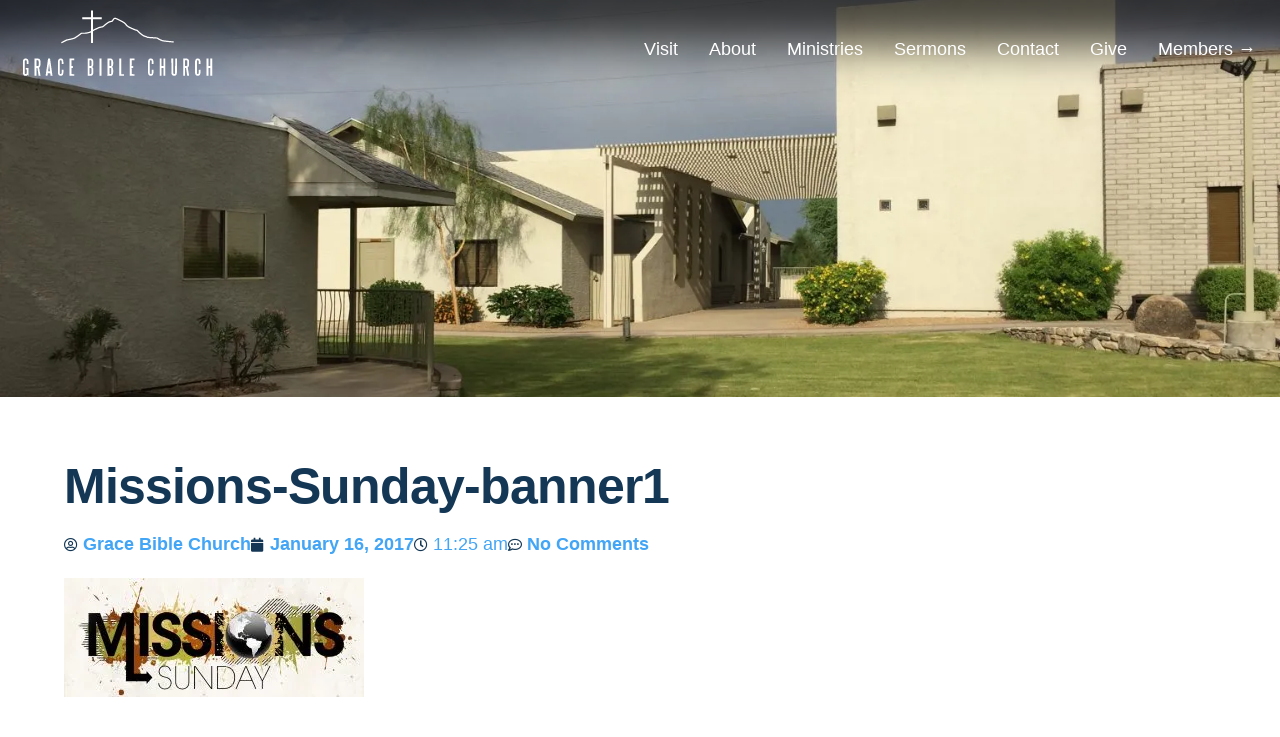

--- FILE ---
content_type: text/html; charset=UTF-8
request_url: https://gracebiblechurchofphoenix.org/missions-sunday/missions-sunday-banner1/
body_size: 20018
content:
<!doctype html><html lang="en-US"><head><script data-no-optimize="1">var litespeed_docref=sessionStorage.getItem("litespeed_docref");litespeed_docref&&(Object.defineProperty(document,"referrer",{get:function(){return litespeed_docref}}),sessionStorage.removeItem("litespeed_docref"));</script> <meta charset="UTF-8"><meta name="viewport" content="width=device-width, initial-scale=1"><link rel="profile" href="https://gmpg.org/xfn/11"><meta name='robots' content='index, follow, max-image-preview:large, max-snippet:-1, max-video-preview:-1' /><style>img:is([sizes="auto" i], [sizes^="auto," i]) { contain-intrinsic-size: 3000px 1500px }</style><title>Missions-Sunday-banner1 - Grace Bible Church of Phoenix</title><link rel="canonical" href="https://gracebiblechurchofphoenix.org/missions-sunday/missions-sunday-banner1/" /><meta property="og:locale" content="en_US" /><meta property="og:type" content="article" /><meta property="og:title" content="Missions-Sunday-banner1 - Grace Bible Church of Phoenix" /><meta property="og:url" content="https://gracebiblechurchofphoenix.org/missions-sunday/missions-sunday-banner1/" /><meta property="og:site_name" content="Grace Bible Church of Phoenix" /><meta property="article:publisher" content="https://www.facebook.com/gbcphoenix" /><meta property="og:image" content="https://gracebiblechurchofphoenix.org/missions-sunday/missions-sunday-banner1" /><meta property="og:image:width" content="1800" /><meta property="og:image:height" content="716" /><meta property="og:image:type" content="image/jpeg" /><meta name="twitter:card" content="summary_large_image" /> <script type="application/ld+json" class="yoast-schema-graph">{"@context":"https://schema.org","@graph":[{"@type":"WebPage","@id":"https://gracebiblechurchofphoenix.org/missions-sunday/missions-sunday-banner1/","url":"https://gracebiblechurchofphoenix.org/missions-sunday/missions-sunday-banner1/","name":"Missions-Sunday-banner1 - Grace Bible Church of Phoenix","isPartOf":{"@id":"https://gracebiblechurchofphoenix.org/#website"},"primaryImageOfPage":{"@id":"https://gracebiblechurchofphoenix.org/missions-sunday/missions-sunday-banner1/#primaryimage"},"image":{"@id":"https://gracebiblechurchofphoenix.org/missions-sunday/missions-sunday-banner1/#primaryimage"},"thumbnailUrl":"https://gracebiblechurchofphoenix.org/wp-content/uploads/2017/01/Missions-Sunday-banner1.jpg","datePublished":"2017-01-16T18:25:29+00:00","breadcrumb":{"@id":"https://gracebiblechurchofphoenix.org/missions-sunday/missions-sunday-banner1/#breadcrumb"},"inLanguage":"en-US","potentialAction":[{"@type":"ReadAction","target":["https://gracebiblechurchofphoenix.org/missions-sunday/missions-sunday-banner1/"]}]},{"@type":"ImageObject","inLanguage":"en-US","@id":"https://gracebiblechurchofphoenix.org/missions-sunday/missions-sunday-banner1/#primaryimage","url":"https://gracebiblechurchofphoenix.org/wp-content/uploads/2017/01/Missions-Sunday-banner1.jpg","contentUrl":"https://gracebiblechurchofphoenix.org/wp-content/uploads/2017/01/Missions-Sunday-banner1.jpg","width":1800,"height":716},{"@type":"BreadcrumbList","@id":"https://gracebiblechurchofphoenix.org/missions-sunday/missions-sunday-banner1/#breadcrumb","itemListElement":[{"@type":"ListItem","position":1,"name":"Home","item":"https://gracebiblechurchofphoenix.org/"},{"@type":"ListItem","position":2,"name":"Missions Sunday","item":"https://gracebiblechurchofphoenix.org/missions-sunday/"},{"@type":"ListItem","position":3,"name":"Missions-Sunday-banner1"}]},{"@type":"WebSite","@id":"https://gracebiblechurchofphoenix.org/#website","url":"https://gracebiblechurchofphoenix.org/","name":"Grace Bible Church of Phoenix","description":"","publisher":{"@id":"https://gracebiblechurchofphoenix.org/#organization"},"potentialAction":[{"@type":"SearchAction","target":{"@type":"EntryPoint","urlTemplate":"https://gracebiblechurchofphoenix.org/?s={search_term_string}"},"query-input":{"@type":"PropertyValueSpecification","valueRequired":true,"valueName":"search_term_string"}}],"inLanguage":"en-US"},{"@type":"Organization","@id":"https://gracebiblechurchofphoenix.org/#organization","name":"Grace Bible Church of Phoenix","alternateName":"GBC","url":"https://gracebiblechurchofphoenix.org/","logo":{"@type":"ImageObject","inLanguage":"en-US","@id":"https://gracebiblechurchofphoenix.org/#/schema/logo/image/","url":"https://gracebiblechurchofphoenix.org/wp-content/uploads/2022/08/gbc-logo-2022-black-square.jpg","contentUrl":"https://gracebiblechurchofphoenix.org/wp-content/uploads/2022/08/gbc-logo-2022-black-square.jpg","width":1400,"height":1400,"caption":"Grace Bible Church of Phoenix"},"image":{"@id":"https://gracebiblechurchofphoenix.org/#/schema/logo/image/"},"sameAs":["https://www.facebook.com/gbcphoenix","https://www.instagram.com/gbcphoenix/","https://www.youtube.com/c/GraceBibleChurchofPhoenixGlendale","https://x.com/gbcphoenix"]}]}</script> <link rel='dns-prefetch' href='//secure.gravatar.com' /><link rel='dns-prefetch' href='//stats.wp.com' /><link rel='dns-prefetch' href='//v0.wordpress.com' /><link rel='dns-prefetch' href='//jetpack.wordpress.com' /><link rel='dns-prefetch' href='//s0.wp.com' /><link rel='dns-prefetch' href='//public-api.wordpress.com' /><link rel='dns-prefetch' href='//0.gravatar.com' /><link rel='dns-prefetch' href='//1.gravatar.com' /><link rel='dns-prefetch' href='//2.gravatar.com' /><link rel='dns-prefetch' href='//www.googletagmanager.com' /><link rel="alternate" type="application/rss+xml" title="Grace Bible Church of Phoenix &raquo; Feed" href="https://gracebiblechurchofphoenix.org/feed/" /><link rel="alternate" type="application/rss+xml" title="Grace Bible Church of Phoenix &raquo; Comments Feed" href="https://gracebiblechurchofphoenix.org/comments/feed/" /><link rel="alternate" type="application/rss+xml" title="Grace Bible Church of Phoenix &raquo; Missions-Sunday-banner1 Comments Feed" href="https://gracebiblechurchofphoenix.org/missions-sunday/missions-sunday-banner1/feed/" /><link data-optimized="2" rel="stylesheet" href="https://gracebiblechurchofphoenix.org/wp-content/litespeed/css/7ae4fe933935e159a1521a0cc2eb70c0.css?ver=50971" /><style id='jetpack-sharing-buttons-style-inline-css'>.jetpack-sharing-buttons__services-list{display:flex;flex-direction:row;flex-wrap:wrap;gap:0;list-style-type:none;margin:5px;padding:0}.jetpack-sharing-buttons__services-list.has-small-icon-size{font-size:12px}.jetpack-sharing-buttons__services-list.has-normal-icon-size{font-size:16px}.jetpack-sharing-buttons__services-list.has-large-icon-size{font-size:24px}.jetpack-sharing-buttons__services-list.has-huge-icon-size{font-size:36px}@media print{.jetpack-sharing-buttons__services-list{display:none!important}}.editor-styles-wrapper .wp-block-jetpack-sharing-buttons{gap:0;padding-inline-start:0}ul.jetpack-sharing-buttons__services-list.has-background{padding:1.25em 2.375em}</style><style id='global-styles-inline-css'>:root{--wp--preset--aspect-ratio--square: 1;--wp--preset--aspect-ratio--4-3: 4/3;--wp--preset--aspect-ratio--3-4: 3/4;--wp--preset--aspect-ratio--3-2: 3/2;--wp--preset--aspect-ratio--2-3: 2/3;--wp--preset--aspect-ratio--16-9: 16/9;--wp--preset--aspect-ratio--9-16: 9/16;--wp--preset--color--black: #000000;--wp--preset--color--cyan-bluish-gray: #abb8c3;--wp--preset--color--white: #ffffff;--wp--preset--color--pale-pink: #f78da7;--wp--preset--color--vivid-red: #cf2e2e;--wp--preset--color--luminous-vivid-orange: #ff6900;--wp--preset--color--luminous-vivid-amber: #fcb900;--wp--preset--color--light-green-cyan: #7bdcb5;--wp--preset--color--vivid-green-cyan: #00d084;--wp--preset--color--pale-cyan-blue: #8ed1fc;--wp--preset--color--vivid-cyan-blue: #0693e3;--wp--preset--color--vivid-purple: #9b51e0;--wp--preset--gradient--vivid-cyan-blue-to-vivid-purple: linear-gradient(135deg,rgba(6,147,227,1) 0%,rgb(155,81,224) 100%);--wp--preset--gradient--light-green-cyan-to-vivid-green-cyan: linear-gradient(135deg,rgb(122,220,180) 0%,rgb(0,208,130) 100%);--wp--preset--gradient--luminous-vivid-amber-to-luminous-vivid-orange: linear-gradient(135deg,rgba(252,185,0,1) 0%,rgba(255,105,0,1) 100%);--wp--preset--gradient--luminous-vivid-orange-to-vivid-red: linear-gradient(135deg,rgba(255,105,0,1) 0%,rgb(207,46,46) 100%);--wp--preset--gradient--very-light-gray-to-cyan-bluish-gray: linear-gradient(135deg,rgb(238,238,238) 0%,rgb(169,184,195) 100%);--wp--preset--gradient--cool-to-warm-spectrum: linear-gradient(135deg,rgb(74,234,220) 0%,rgb(151,120,209) 20%,rgb(207,42,186) 40%,rgb(238,44,130) 60%,rgb(251,105,98) 80%,rgb(254,248,76) 100%);--wp--preset--gradient--blush-light-purple: linear-gradient(135deg,rgb(255,206,236) 0%,rgb(152,150,240) 100%);--wp--preset--gradient--blush-bordeaux: linear-gradient(135deg,rgb(254,205,165) 0%,rgb(254,45,45) 50%,rgb(107,0,62) 100%);--wp--preset--gradient--luminous-dusk: linear-gradient(135deg,rgb(255,203,112) 0%,rgb(199,81,192) 50%,rgb(65,88,208) 100%);--wp--preset--gradient--pale-ocean: linear-gradient(135deg,rgb(255,245,203) 0%,rgb(182,227,212) 50%,rgb(51,167,181) 100%);--wp--preset--gradient--electric-grass: linear-gradient(135deg,rgb(202,248,128) 0%,rgb(113,206,126) 100%);--wp--preset--gradient--midnight: linear-gradient(135deg,rgb(2,3,129) 0%,rgb(40,116,252) 100%);--wp--preset--font-size--small: 13px;--wp--preset--font-size--medium: 20px;--wp--preset--font-size--large: 36px;--wp--preset--font-size--x-large: 42px;--wp--preset--spacing--20: 0.44rem;--wp--preset--spacing--30: 0.67rem;--wp--preset--spacing--40: 1rem;--wp--preset--spacing--50: 1.5rem;--wp--preset--spacing--60: 2.25rem;--wp--preset--spacing--70: 3.38rem;--wp--preset--spacing--80: 5.06rem;--wp--preset--shadow--natural: 6px 6px 9px rgba(0, 0, 0, 0.2);--wp--preset--shadow--deep: 12px 12px 50px rgba(0, 0, 0, 0.4);--wp--preset--shadow--sharp: 6px 6px 0px rgba(0, 0, 0, 0.2);--wp--preset--shadow--outlined: 6px 6px 0px -3px rgba(255, 255, 255, 1), 6px 6px rgba(0, 0, 0, 1);--wp--preset--shadow--crisp: 6px 6px 0px rgba(0, 0, 0, 1);}:root { --wp--style--global--content-size: 800px;--wp--style--global--wide-size: 1200px; }:where(body) { margin: 0; }.wp-site-blocks > .alignleft { float: left; margin-right: 2em; }.wp-site-blocks > .alignright { float: right; margin-left: 2em; }.wp-site-blocks > .aligncenter { justify-content: center; margin-left: auto; margin-right: auto; }:where(.wp-site-blocks) > * { margin-block-start: 24px; margin-block-end: 0; }:where(.wp-site-blocks) > :first-child { margin-block-start: 0; }:where(.wp-site-blocks) > :last-child { margin-block-end: 0; }:root { --wp--style--block-gap: 24px; }:root :where(.is-layout-flow) > :first-child{margin-block-start: 0;}:root :where(.is-layout-flow) > :last-child{margin-block-end: 0;}:root :where(.is-layout-flow) > *{margin-block-start: 24px;margin-block-end: 0;}:root :where(.is-layout-constrained) > :first-child{margin-block-start: 0;}:root :where(.is-layout-constrained) > :last-child{margin-block-end: 0;}:root :where(.is-layout-constrained) > *{margin-block-start: 24px;margin-block-end: 0;}:root :where(.is-layout-flex){gap: 24px;}:root :where(.is-layout-grid){gap: 24px;}.is-layout-flow > .alignleft{float: left;margin-inline-start: 0;margin-inline-end: 2em;}.is-layout-flow > .alignright{float: right;margin-inline-start: 2em;margin-inline-end: 0;}.is-layout-flow > .aligncenter{margin-left: auto !important;margin-right: auto !important;}.is-layout-constrained > .alignleft{float: left;margin-inline-start: 0;margin-inline-end: 2em;}.is-layout-constrained > .alignright{float: right;margin-inline-start: 2em;margin-inline-end: 0;}.is-layout-constrained > .aligncenter{margin-left: auto !important;margin-right: auto !important;}.is-layout-constrained > :where(:not(.alignleft):not(.alignright):not(.alignfull)){max-width: var(--wp--style--global--content-size);margin-left: auto !important;margin-right: auto !important;}.is-layout-constrained > .alignwide{max-width: var(--wp--style--global--wide-size);}body .is-layout-flex{display: flex;}.is-layout-flex{flex-wrap: wrap;align-items: center;}.is-layout-flex > :is(*, div){margin: 0;}body .is-layout-grid{display: grid;}.is-layout-grid > :is(*, div){margin: 0;}body{padding-top: 0px;padding-right: 0px;padding-bottom: 0px;padding-left: 0px;}a:where(:not(.wp-element-button)){text-decoration: underline;}:root :where(.wp-element-button, .wp-block-button__link){background-color: #32373c;border-width: 0;color: #fff;font-family: inherit;font-size: inherit;line-height: inherit;padding: calc(0.667em + 2px) calc(1.333em + 2px);text-decoration: none;}.has-black-color{color: var(--wp--preset--color--black) !important;}.has-cyan-bluish-gray-color{color: var(--wp--preset--color--cyan-bluish-gray) !important;}.has-white-color{color: var(--wp--preset--color--white) !important;}.has-pale-pink-color{color: var(--wp--preset--color--pale-pink) !important;}.has-vivid-red-color{color: var(--wp--preset--color--vivid-red) !important;}.has-luminous-vivid-orange-color{color: var(--wp--preset--color--luminous-vivid-orange) !important;}.has-luminous-vivid-amber-color{color: var(--wp--preset--color--luminous-vivid-amber) !important;}.has-light-green-cyan-color{color: var(--wp--preset--color--light-green-cyan) !important;}.has-vivid-green-cyan-color{color: var(--wp--preset--color--vivid-green-cyan) !important;}.has-pale-cyan-blue-color{color: var(--wp--preset--color--pale-cyan-blue) !important;}.has-vivid-cyan-blue-color{color: var(--wp--preset--color--vivid-cyan-blue) !important;}.has-vivid-purple-color{color: var(--wp--preset--color--vivid-purple) !important;}.has-black-background-color{background-color: var(--wp--preset--color--black) !important;}.has-cyan-bluish-gray-background-color{background-color: var(--wp--preset--color--cyan-bluish-gray) !important;}.has-white-background-color{background-color: var(--wp--preset--color--white) !important;}.has-pale-pink-background-color{background-color: var(--wp--preset--color--pale-pink) !important;}.has-vivid-red-background-color{background-color: var(--wp--preset--color--vivid-red) !important;}.has-luminous-vivid-orange-background-color{background-color: var(--wp--preset--color--luminous-vivid-orange) !important;}.has-luminous-vivid-amber-background-color{background-color: var(--wp--preset--color--luminous-vivid-amber) !important;}.has-light-green-cyan-background-color{background-color: var(--wp--preset--color--light-green-cyan) !important;}.has-vivid-green-cyan-background-color{background-color: var(--wp--preset--color--vivid-green-cyan) !important;}.has-pale-cyan-blue-background-color{background-color: var(--wp--preset--color--pale-cyan-blue) !important;}.has-vivid-cyan-blue-background-color{background-color: var(--wp--preset--color--vivid-cyan-blue) !important;}.has-vivid-purple-background-color{background-color: var(--wp--preset--color--vivid-purple) !important;}.has-black-border-color{border-color: var(--wp--preset--color--black) !important;}.has-cyan-bluish-gray-border-color{border-color: var(--wp--preset--color--cyan-bluish-gray) !important;}.has-white-border-color{border-color: var(--wp--preset--color--white) !important;}.has-pale-pink-border-color{border-color: var(--wp--preset--color--pale-pink) !important;}.has-vivid-red-border-color{border-color: var(--wp--preset--color--vivid-red) !important;}.has-luminous-vivid-orange-border-color{border-color: var(--wp--preset--color--luminous-vivid-orange) !important;}.has-luminous-vivid-amber-border-color{border-color: var(--wp--preset--color--luminous-vivid-amber) !important;}.has-light-green-cyan-border-color{border-color: var(--wp--preset--color--light-green-cyan) !important;}.has-vivid-green-cyan-border-color{border-color: var(--wp--preset--color--vivid-green-cyan) !important;}.has-pale-cyan-blue-border-color{border-color: var(--wp--preset--color--pale-cyan-blue) !important;}.has-vivid-cyan-blue-border-color{border-color: var(--wp--preset--color--vivid-cyan-blue) !important;}.has-vivid-purple-border-color{border-color: var(--wp--preset--color--vivid-purple) !important;}.has-vivid-cyan-blue-to-vivid-purple-gradient-background{background: var(--wp--preset--gradient--vivid-cyan-blue-to-vivid-purple) !important;}.has-light-green-cyan-to-vivid-green-cyan-gradient-background{background: var(--wp--preset--gradient--light-green-cyan-to-vivid-green-cyan) !important;}.has-luminous-vivid-amber-to-luminous-vivid-orange-gradient-background{background: var(--wp--preset--gradient--luminous-vivid-amber-to-luminous-vivid-orange) !important;}.has-luminous-vivid-orange-to-vivid-red-gradient-background{background: var(--wp--preset--gradient--luminous-vivid-orange-to-vivid-red) !important;}.has-very-light-gray-to-cyan-bluish-gray-gradient-background{background: var(--wp--preset--gradient--very-light-gray-to-cyan-bluish-gray) !important;}.has-cool-to-warm-spectrum-gradient-background{background: var(--wp--preset--gradient--cool-to-warm-spectrum) !important;}.has-blush-light-purple-gradient-background{background: var(--wp--preset--gradient--blush-light-purple) !important;}.has-blush-bordeaux-gradient-background{background: var(--wp--preset--gradient--blush-bordeaux) !important;}.has-luminous-dusk-gradient-background{background: var(--wp--preset--gradient--luminous-dusk) !important;}.has-pale-ocean-gradient-background{background: var(--wp--preset--gradient--pale-ocean) !important;}.has-electric-grass-gradient-background{background: var(--wp--preset--gradient--electric-grass) !important;}.has-midnight-gradient-background{background: var(--wp--preset--gradient--midnight) !important;}.has-small-font-size{font-size: var(--wp--preset--font-size--small) !important;}.has-medium-font-size{font-size: var(--wp--preset--font-size--medium) !important;}.has-large-font-size{font-size: var(--wp--preset--font-size--large) !important;}.has-x-large-font-size{font-size: var(--wp--preset--font-size--x-large) !important;}
:root :where(.wp-block-pullquote){font-size: 1.5em;line-height: 1.6;}</style><style id='__EPYT__style-inline-css'>.epyt-gallery-thumb {
                        width: 33.333%;
                }</style> <script type="litespeed/javascript" data-src="https://gracebiblechurchofphoenix.org/wp-includes/js/jquery/jquery.min.js" id="jquery-core-js"></script> <script id="__ytprefs__-js-extra" type="litespeed/javascript">var _EPYT_={"ajaxurl":"https:\/\/gracebiblechurchofphoenix.org\/wp-admin\/admin-ajax.php","security":"7d7494c1e7","gallery_scrolloffset":"20","eppathtoscripts":"https:\/\/gracebiblechurchofphoenix.org\/wp-content\/plugins\/youtube-embed-plus\/scripts\/","eppath":"https:\/\/gracebiblechurchofphoenix.org\/wp-content\/plugins\/youtube-embed-plus\/","epresponsiveselector":"[\"iframe.__youtube_prefs__\"]","epdovol":"1","version":"14.2.4","evselector":"iframe.__youtube_prefs__[src], iframe[src*=\"youtube.com\/embed\/\"], iframe[src*=\"youtube-nocookie.com\/embed\/\"]","ajax_compat":"","maxres_facade":"eager","ytapi_load":"light","pause_others":"","stopMobileBuffer":"1","facade_mode":"1","not_live_on_channel":""}</script> <link rel="https://api.w.org/" href="https://gracebiblechurchofphoenix.org/wp-json/" /><link rel="alternate" title="JSON" type="application/json" href="https://gracebiblechurchofphoenix.org/wp-json/wp/v2/media/1692" /><link rel="alternate" title="oEmbed (JSON)" type="application/json+oembed" href="https://gracebiblechurchofphoenix.org/wp-json/oembed/1.0/embed?url=https%3A%2F%2Fgracebiblechurchofphoenix.org%2Fmissions-sunday%2Fmissions-sunday-banner1%2F" /><link rel="alternate" title="oEmbed (XML)" type="text/xml+oembed" href="https://gracebiblechurchofphoenix.org/wp-json/oembed/1.0/embed?url=https%3A%2F%2Fgracebiblechurchofphoenix.org%2Fmissions-sunday%2Fmissions-sunday-banner1%2F&#038;format=xml" /><meta name="generator" content="Site Kit by Google 1.171.0" /><script type="litespeed/javascript">(function(url){if(/(?:Chrome\/26\.0\.1410\.63 Safari\/537\.31|WordfenceTestMonBot)/.test(navigator.userAgent)){return}
var addEvent=function(evt,handler){if(window.addEventListener){document.addEventListener(evt,handler,!1)}else if(window.attachEvent){document.attachEvent('on'+evt,handler)}};var removeEvent=function(evt,handler){if(window.removeEventListener){document.removeEventListener(evt,handler,!1)}else if(window.detachEvent){document.detachEvent('on'+evt,handler)}};var evts='contextmenu dblclick drag dragend dragenter dragleave dragover dragstart drop keydown keypress keyup mousedown mousemove mouseout mouseover mouseup mousewheel scroll'.split(' ');var logHuman=function(){if(window.wfLogHumanRan){return}
window.wfLogHumanRan=!0;var wfscr=document.createElement('script');wfscr.type='text/javascript';wfscr.async=!0;wfscr.src=url+'&r='+Math.random();(document.getElementsByTagName('head')[0]||document.getElementsByTagName('body')[0]).appendChild(wfscr);for(var i=0;i<evts.length;i++){removeEvent(evts[i],logHuman)}};for(var i=0;i<evts.length;i++){addEvent(evts[i],logHuman)}})('//gracebiblechurchofphoenix.org/?wordfence_lh=1&hid=D605F2D79B73E1AB613C828E55B64354')</script><meta name="ti-site-data" content="[base64]" /><script>/* write your JavaScript code here */</script> <script type="litespeed/javascript" data-src="https://js.churchcenter.com/modal/v1"></script> <style>img#wpstats{display:none}</style><meta name="generator" content="Elementor 3.34.3; features: additional_custom_breakpoints; settings: css_print_method-external, google_font-enabled, font_display-auto"><style>.e-con.e-parent:nth-of-type(n+4):not(.e-lazyloaded):not(.e-no-lazyload),
				.e-con.e-parent:nth-of-type(n+4):not(.e-lazyloaded):not(.e-no-lazyload) * {
					background-image: none !important;
				}
				@media screen and (max-height: 1024px) {
					.e-con.e-parent:nth-of-type(n+3):not(.e-lazyloaded):not(.e-no-lazyload),
					.e-con.e-parent:nth-of-type(n+3):not(.e-lazyloaded):not(.e-no-lazyload) * {
						background-image: none !important;
					}
				}
				@media screen and (max-height: 640px) {
					.e-con.e-parent:nth-of-type(n+2):not(.e-lazyloaded):not(.e-no-lazyload),
					.e-con.e-parent:nth-of-type(n+2):not(.e-lazyloaded):not(.e-no-lazyload) * {
						background-image: none !important;
					}
				}</style> <script type="litespeed/javascript">(function(w,d,s,l,i){w[l]=w[l]||[];w[l].push({'gtm.start':new Date().getTime(),event:'gtm.js'});var f=d.getElementsByTagName(s)[0],j=d.createElement(s),dl=l!='dataLayer'?'&l='+l:'';j.async=!0;j.src='https://www.googletagmanager.com/gtm.js?id='+i+dl;f.parentNode.insertBefore(j,f)})(window,document,'script','dataLayer','GTM-NNFGH38')</script> <link rel="icon" href="https://gracebiblechurchofphoenix.org/wp-content/uploads/2022/08/gbc-logo-mark-2022-black-square-32x32.jpg" sizes="32x32" /><link rel="icon" href="https://gracebiblechurchofphoenix.org/wp-content/uploads/2022/08/gbc-logo-mark-2022-black-square-300x300.jpg" sizes="192x192" /><link rel="apple-touch-icon" href="https://gracebiblechurchofphoenix.org/wp-content/uploads/2022/08/gbc-logo-mark-2022-black-square-300x300.jpg" /><meta name="msapplication-TileImage" content="https://gracebiblechurchofphoenix.org/wp-content/uploads/2022/08/gbc-logo-mark-2022-black-square-300x300.jpg" /><style id="wp-custom-css">/* Give Gutenberg file buttons the same style as Elementor buttons */
/* Primary filled buttons */
div a.wp-element-button {
    background: linear-gradient(90deg, var(--e-global-color-secondary) 0%, var(--e-global-color-accent) 100%);
    color: #ffffff;
    border: 2px solid transparent;
}
/* Secondary outline buttons */
div.is-style-outline a.wp-element-button {
    border: 2px solid var(--e-global-color-secondary);
    background:  #ffffff;
    color: var(--e-global-color-secondary);
}
/* Hover Primary filled*/
div a.wp-element-button:hover, div a.wp-element-button:active {
    background: transparent;
    border: 2px solid var(--e-global-color-secondary);
    color: var(--e-global-color-secondary);
}
/* Hover Seconary outline */
div.is-style-outline a.wp-element-button:hover, div.is-style-outline a.wp-element-button:active {
    background: transparent;
    border: 2px solid var(--e-global-color-accent);
    color: var(--e-global-color-accent);
}</style></head><body class="attachment wp-singular attachment-template-default single single-attachment postid-1692 attachmentid-1692 attachment-jpeg wp-custom-logo wp-embed-responsive wp-theme-hello-elementor hello-elementor-default elementor-default elementor-kit-5666 elementor-page-5857">
<noscript>
<iframe data-lazyloaded="1" src="about:blank" data-litespeed-src="https://www.googletagmanager.com/ns.html?id=GTM-NNFGH38" height="0" width="0" style="display:none;visibility:hidden"></iframe>
</noscript>
<a class="skip-link screen-reader-text" href="#content">Skip to content</a><header data-elementor-type="header" data-elementor-id="5722" class="elementor elementor-5722 elementor-location-header" data-elementor-post-type="elementor_library"><header class="elementor-section elementor-top-section elementor-element elementor-element-edbdfea elementor-section-height-min-height elementor-section-content-middle elementor-section-boxed elementor-section-height-default elementor-section-items-middle" data-id="edbdfea" data-element_type="section" data-settings="{&quot;background_background&quot;:&quot;classic&quot;,&quot;sticky&quot;:&quot;top&quot;,&quot;sticky_on&quot;:[&quot;desktop&quot;],&quot;sticky_effects_offset&quot;:80,&quot;sticky_offset&quot;:0,&quot;sticky_anchor_link_offset&quot;:0}"><div class="elementor-container elementor-column-gap-no"><div class="elementor-column elementor-col-50 elementor-top-column elementor-element elementor-element-b18f92c" data-id="b18f92c" data-element_type="column"><div class="elementor-widget-wrap elementor-element-populated"><div class="elementor-element elementor-element-40cac24 logo elementor-widget elementor-widget-html" data-id="40cac24" data-element_type="widget" data-widget_type="html.default"><div class="elementor-widget-container">
<a href="/">
<svg version="1.0" xmlns="http://www.w3.org/2000/svg"
width="1800.000000pt" height="660.000000pt" viewBox="0 0 1800.000000 660.000000"
preserveAspectRatio="xMidYMid meet"><g transform="translate(0.000000,660.000000) scale(0.100000,-0.100000)"
fill="#000000" stroke="none">
<path d="M6668 5998 l-3 -303 -382 -3 -383 -2 0 -80 0 -80 383 -2 382 -3 3
-517 2 -516 -57 -35 c-47 -28 -95 -43 -243 -76 -181 -40 -189 -41 -371 -41
l-186 0 -189 -142 c-104 -78 -242 -175 -308 -216 -107 -67 -134 -79 -280 -122
-88 -26 -240 -62 -336 -80 l-175 -33 -237 -119 c-131 -65 -238 -123 -238 -128
0 -13 39 -90 45 -90 3 0 110 52 238 116 l232 117 190 38 c189 37 442 107 500
137 83 42 259 160 424 284 l184 138 188 0 c183 0 191 1 364 40 97 22 195 50
216 60 l39 20 0 -460 0 -460 85 0 85 0 0 510 0 510 43 27 c23 15 150 78 281
141 235 112 243 115 406 150 l167 35 159 135 c87 74 211 169 274 211 113 75
118 77 260 111 l144 35 56 89 c86 138 99 151 157 151 43 0 86 -18 344 -144
377 -186 461 -241 561 -373 62 -81 92 -110 186 -178 92 -67 141 -94 284 -154
95 -41 211 -92 258 -114 47 -22 125 -51 174 -63 l90 -22 135 -132 c89 -85 191
-171 296 -247 156 -112 162 -116 255 -138 52 -13 133 -42 180 -65 l85 -42 404
-28 404 -28 186 -99 c279 -148 285 -149 834 -205 251 -25 460 -43 463 -40 4 3
9 26 11 51 5 41 3 45 -18 50 -13 3 -213 23 -444 46 -513 50 -529 54 -808 202
l-188 100 -411 30 -411 29 -77 39 c-43 22 -120 50 -171 63 -89 23 -101 29
-232 125 -78 58 -203 163 -288 245 l-149 143 -97 23 c-53 13 -145 47 -207 75
-61 29 -174 79 -251 111 -198 83 -304 160 -410 297 -112 144 -200 201 -604
399 -306 149 -315 153 -380 153 -101 1 -144 -28 -221 -153 l-62 -99 -132 -32
c-128 -31 -134 -34 -261 -118 -71 -47 -198 -142 -280 -212 l-150 -127 -155
-32 c-147 -31 -167 -38 -370 -133 -118 -55 -239 -114 -268 -130 l-52 -30 2
469 3 468 383 3 382 2 0 80 0 80 -382 2 -383 3 -3 303 -2 302 -85 0 -85 0 -2
-302z"/>
<path d="M858 2060 c-62 -18 -97 -50 -130 -118 l-33 -67 0 -570 0 -570 23 -50
c47 -102 102 -139 212 -139 62 -1 82 3 113 22 20 13 43 35 51 49 l13 26 42
-52 41 -53 0 351 0 351 -125 0 -125 0 0 -75 0 -75 45 0 45 0 0 -169 c0 -163
-1 -171 -23 -197 -31 -36 -96 -39 -129 -6 l-23 23 -2 552 c-3 598 -4 589 51
616 35 17 100 1 116 -29 5 -10 10 -80 10 -154 l0 -136 81 0 82 0 -5 138 c-6
157 -26 227 -81 280 -55 54 -166 77 -249 52z"/>
<path d="M1720 1306 l0 -766 80 0 80 0 0 350 0 350 45 0 c25 0 45 -2 45 -4 0
-2 22 -154 50 -338 27 -183 50 -339 50 -345 0 -10 24 -13 86 -13 l86 0 -6 28
c-3 15 -31 179 -62 365 l-56 338 37 41 c72 79 80 109 83 330 4 224 -5 276 -59
341 -59 72 -91 81 -286 85 l-173 4 0 -766z m299 603 c55 -19 61 -45 61 -259
l0 -192 -29 -29 c-27 -27 -35 -29 -100 -29 l-71 0 0 253 c0 140 3 257 7 260
10 11 97 8 132 -4z"/>
<path d="M2905 2048 c-2 -13 -50 -342 -105 -733 -56 -390 -103 -725 -107 -742
l-5 -33 85 0 85 0 12 115 13 116 106 -3 106 -3 15 -113 14 -112 83 0 c60 0 83
3 83 13 -1 6 -49 350 -108 762 l-108 750 -82 3 c-78 3 -82 2 -87 -20z m99
-555 c4 -49 21 -191 37 -316 16 -126 29 -230 29 -233 0 -2 -36 -4 -80 -4 -44
0 -80 3 -80 8 0 4 13 104 29 222 16 118 33 259 37 313 4 53 10 97 14 97 4 0
10 -39 14 -87z"/>
<path d="M3938 2061 c-81 -26 -129 -83 -154 -180 -12 -51 -14 -143 -12 -603 3
-543 3 -543 26 -593 47 -102 102 -139 212 -139 91 -1 141 21 183 80 44 62 57
131 57 297 l0 147 -74 0 -75 0 -3 -165 c-3 -155 -4 -166 -25 -187 -30 -30 -86
-30 -116 0 l-22 23 0 565 0 566 29 25 c34 29 77 26 111 -7 18 -18 20 -36 23
-160 l4 -140 75 0 75 0 -3 148 c-4 142 -5 151 -34 207 -43 84 -92 116 -182
121 -37 2 -80 0 -95 -5z"/>
<path d="M4790 1305 l0 -765 205 0 205 0 0 75 0 74 -122 3 -123 3 -3 272 -2
272 72 3 73 3 0 75 0 75 -73 3 -72 3 2 257 3 257 123 3 122 3 0 74 0 75 -205
0 -205 0 0 -765z"/>
<path d="M6390 1305 l0 -765 136 0 c171 0 215 11 270 66 68 67 79 118 79 359
0 227 -9 271 -70 324 l-34 30 39 38 c57 58 65 97 64 318 0 172 -2 195 -22 247
-27 66 -83 122 -139 137 -21 6 -102 11 -180 11 l-143 0 0 -765z m300 590 c19
-17 20 -29 20 -237 0 -259 1 -258 -100 -258 l-60 0 0 261 0 261 60 -4 c39 -3
66 -11 80 -23z m0 -675 c19 -19 20 -33 20 -249 0 -273 1 -269 -98 -278 l-62
-6 0 277 0 276 60 0 c47 0 64 -4 80 -20z"/>
<path d="M7420 1305 l0 -765 85 0 85 0 0 765 0 765 -85 0 -85 0 0 -765z"/>
<path d="M8130 1305 l0 -767 163 4 c175 4 197 10 248 65 66 71 82 149 77 388
-3 173 -4 182 -31 237 -15 31 -38 63 -51 72 l-24 15 38 38 c57 57 70 115 70
299 0 84 -5 177 -11 206 -17 83 -56 145 -108 176 -44 26 -53 27 -208 30 l-163
4 0 -767z m303 586 c21 -21 22 -29 22 -237 0 -215 0 -216 -24 -235 -17 -14
-39 -19 -82 -19 l-59 0 0 253 c0 140 3 257 8 261 15 16 113 0 135 -23z m-2
-670 c24 -19 24 -20 24 -250 0 -223 -1 -231 -22 -252 -16 -17 -34 -22 -80 -23
l-58 -1 -3 273 -2 272 59 0 c43 0 65 -5 82 -19z"/>
<path d="M9160 1305 l0 -765 210 0 210 0 0 75 0 75 -125 0 -125 0 0 690 0 690
-85 0 -85 0 0 -765z"/>
<path d="M10080 1305 l0 -765 210 0 210 0 0 75 0 74 -127 3 -128 3 -3 272 -2
272 72 3 73 3 0 75 0 75 -73 3 -72 3 2 257 3 257 128 3 127 3 0 74 0 75 -210
0 -210 0 0 -765z"/>
<path d="M11848 2061 c-47 -16 -96 -51 -117 -85 -48 -77 -51 -115 -51 -671 0
-565 2 -594 55 -673 40 -61 96 -87 185 -87 178 0 240 98 240 382 l0 143 -74 0
-75 0 -3 -165 c-3 -152 -5 -166 -24 -186 -33 -32 -90 -30 -120 5 l-24 27 0
549 c0 387 3 556 11 574 23 49 97 57 136 14 15 -17 19 -41 21 -159 l4 -139 74
0 74 0 0 115 c0 133 -12 203 -47 263 -36 64 -89 94 -171 98 -37 2 -79 0 -94
-5z"/>
<path d="M12700 1305 l0 -765 80 0 80 0 0 350 0 350 85 0 85 0 0 -350 0 -350
80 0 80 0 0 765 0 765 -80 0 -80 0 0 -335 0 -335 -85 0 -85 0 0 335 0 335 -80
0 -80 0 0 -765z"/>
<path d="M13732 1413 c4 -747 2 -727 82 -808 95 -95 281 -82 352 24 54 82 54
81 54 788 l0 653 -80 0 -80 0 0 -661 c0 -411 -4 -667 -10 -679 -12 -23 -59
-39 -94 -33 -58 11 -56 -12 -56 710 l0 663 -85 0 -86 0 3 -657z"/>
<path d="M14770 1306 l0 -766 80 0 80 0 0 350 0 350 45 0 c25 0 45 -3 45 -7 0
-5 23 -157 50 -340 28 -183 50 -337 50 -343 0 -6 33 -10 86 -10 l86 0 -6 28
c-3 15 -31 179 -62 364 l-56 338 41 47 c70 79 84 144 79 375 -5 208 -10 233
-64 297 -55 66 -90 75 -281 79 l-173 4 0 -766z m304 600 c52 -22 58 -48 54
-265 l-3 -193 -28 -24 c-24 -20 -39 -24 -98 -24 l-69 0 0 253 c0 140 3 257 7
260 11 12 103 7 137 -7z"/>
<path d="M15965 2058 c-93 -34 -140 -112 -156 -260 -7 -57 -9 -274 -7 -563 5
-509 6 -521 62 -606 39 -58 95 -83 186 -84 64 0 82 4 121 27 87 51 119 150
119 370 l0 129 -77 -3 -78 -3 -5 -166 c-3 -114 -9 -171 -18 -181 -28 -34 -112
-26 -132 12 -6 12 -10 232 -10 578 0 534 1 561 19 583 14 18 29 24 60 24 69 0
75 -14 81 -178 l5 -142 78 -3 77 -3 0 102 c0 196 -40 309 -125 353 -46 24
-153 32 -200 14z"/>
<path d="M16820 1305 l0 -765 85 0 85 0 0 350 0 350 80 0 80 0 0 -350 0 -350
85 0 85 0 0 765 0 765 -85 0 -85 0 0 -335 0 -335 -80 0 -80 0 0 335 0 335 -85
0 -85 0 0 -765z"/>
</g>
</svg>
</a></div></div></div></div><div class="elementor-column elementor-col-50 elementor-top-column elementor-element elementor-element-8b63b03 main-menu" data-id="8b63b03" data-element_type="column"><div class="elementor-widget-wrap elementor-element-populated"><div class="elementor-element elementor-element-a9a542c elementor-nav-menu--stretch elementor-widget__width-auto elementor-nav-menu__text-align-center elementor-nav-menu--dropdown-tablet elementor-nav-menu--toggle elementor-nav-menu--burger elementor-widget elementor-widget-nav-menu" data-id="a9a542c" data-element_type="widget" data-settings="{&quot;full_width&quot;:&quot;stretch&quot;,&quot;layout&quot;:&quot;horizontal&quot;,&quot;submenu_icon&quot;:{&quot;value&quot;:&quot;&lt;i class=\&quot;fas fa-caret-down\&quot; aria-hidden=\&quot;true\&quot;&gt;&lt;\/i&gt;&quot;,&quot;library&quot;:&quot;fa-solid&quot;},&quot;toggle&quot;:&quot;burger&quot;}" data-widget_type="nav-menu.default"><div class="elementor-widget-container"><nav aria-label="Menu" class="elementor-nav-menu--main elementor-nav-menu__container elementor-nav-menu--layout-horizontal e--pointer-underline e--animation-grow"><ul id="menu-1-a9a542c" class="elementor-nav-menu"><li class="menu-item menu-item-type-post_type menu-item-object-page menu-item-7508"><a href="https://gracebiblechurchofphoenix.org/plan-your-visit/" class="elementor-item">Visit</a></li><li class="menu-item menu-item-type-post_type menu-item-object-page menu-item-4609"><a href="https://gracebiblechurchofphoenix.org/about-us/" class="elementor-item">About</a></li><li class="menu-item menu-item-type-post_type menu-item-object-page menu-item-31"><a href="https://gracebiblechurchofphoenix.org/ministries/" class="elementor-item">Ministries</a></li><li class="menu-item menu-item-type-post_type menu-item-object-page menu-item-3131"><a href="https://gracebiblechurchofphoenix.org/live-worship-services/" class="elementor-item">Sermons</a></li><li class="menu-item menu-item-type-custom menu-item-object-custom menu-item-5207"><a href="https://gbcphoenix.churchcenter.com/people/forms/693841?open-in-church-center-modal=true" class="elementor-item" target="_blank" rel="noopener noreferrer nofollow">Contact</a></li><li class="menu-item menu-item-type-post_type menu-item-object-page menu-item-26"><a href="https://gracebiblechurchofphoenix.org/giving/" class="elementor-item">Give</a></li><li class="menu-item menu-item-type-custom menu-item-object-custom menu-item-4482"><a target="_blank" href="https://gbcphoenix.churchcenter.com" class="elementor-item" rel="noopener noreferrer nofollow">Members →</a></li></ul></nav><div class="elementor-menu-toggle" role="button" tabindex="0" aria-label="Menu Toggle" aria-expanded="false">
<i aria-hidden="true" role="presentation" class="elementor-menu-toggle__icon--open eicon-menu-bar"></i><i aria-hidden="true" role="presentation" class="elementor-menu-toggle__icon--close eicon-close"></i></div><nav class="elementor-nav-menu--dropdown elementor-nav-menu__container" aria-hidden="true"><ul id="menu-2-a9a542c" class="elementor-nav-menu"><li class="menu-item menu-item-type-post_type menu-item-object-page menu-item-7508"><a href="https://gracebiblechurchofphoenix.org/plan-your-visit/" class="elementor-item" tabindex="-1">Visit</a></li><li class="menu-item menu-item-type-post_type menu-item-object-page menu-item-4609"><a href="https://gracebiblechurchofphoenix.org/about-us/" class="elementor-item" tabindex="-1">About</a></li><li class="menu-item menu-item-type-post_type menu-item-object-page menu-item-31"><a href="https://gracebiblechurchofphoenix.org/ministries/" class="elementor-item" tabindex="-1">Ministries</a></li><li class="menu-item menu-item-type-post_type menu-item-object-page menu-item-3131"><a href="https://gracebiblechurchofphoenix.org/live-worship-services/" class="elementor-item" tabindex="-1">Sermons</a></li><li class="menu-item menu-item-type-custom menu-item-object-custom menu-item-5207"><a href="https://gbcphoenix.churchcenter.com/people/forms/693841?open-in-church-center-modal=true" class="elementor-item" tabindex="-1" target="_blank" rel="noopener noreferrer nofollow">Contact</a></li><li class="menu-item menu-item-type-post_type menu-item-object-page menu-item-26"><a href="https://gracebiblechurchofphoenix.org/giving/" class="elementor-item" tabindex="-1">Give</a></li><li class="menu-item menu-item-type-custom menu-item-object-custom menu-item-4482"><a target="_blank" href="https://gbcphoenix.churchcenter.com" class="elementor-item" tabindex="-1" rel="noopener noreferrer nofollow">Members →</a></li></ul></nav></div></div></div></div></div></header></header><div data-elementor-type="single-post" data-elementor-id="5857" class="elementor elementor-5857 elementor-location-single post-1692 attachment type-attachment status-inherit hentry" data-elementor-post-type="elementor_library"><section class="elementor-section elementor-top-section elementor-element elementor-element-10ba92b elementor-section-full_width elementor-section-height-default elementor-section-height-default" data-id="10ba92b" data-element_type="section"><div class="elementor-container elementor-column-gap-default"><div class="elementor-column elementor-col-100 elementor-top-column elementor-element elementor-element-2e045f1" data-id="2e045f1" data-element_type="column"><div class="elementor-widget-wrap elementor-element-populated"><div class="elementor-element elementor-element-27cd82c elementor-widget elementor-widget-theme-post-featured-image elementor-widget-image" data-id="27cd82c" data-element_type="widget" data-widget_type="theme-post-featured-image.default"><div class="elementor-widget-container">
<img data-lazyloaded="1" src="[data-uri]" width="2048" height="1536" data-src="https://gracebiblechurchofphoenix.org/wp-content/uploads/2020/05/Church-pic-July-2018-2048x1536.jpg.webp" class="attachment-2048x2048 size-2048x2048 wp-image-3098" alt="Grace Bible Church of Phoenix" data-srcset="https://gracebiblechurchofphoenix.org/wp-content/uploads/2020/05/Church-pic-July-2018-2048x1536.jpg.webp 2048w, https://gracebiblechurchofphoenix.org/wp-content/uploads/2020/05/Church-pic-July-2018-scaled-600x450.jpg.webp 600w, https://gracebiblechurchofphoenix.org/wp-content/uploads/2020/05/Church-pic-July-2018-300x225.jpg.webp 300w, https://gracebiblechurchofphoenix.org/wp-content/uploads/2020/05/Church-pic-July-2018-1024x768.jpg.webp 1024w, https://gracebiblechurchofphoenix.org/wp-content/uploads/2020/05/Church-pic-July-2018-768x576.jpg.webp 768w, https://gracebiblechurchofphoenix.org/wp-content/uploads/2020/05/Church-pic-July-2018-1536x1152.jpg.webp 1536w" data-sizes="(max-width: 2048px) 100vw, 2048px" data-attachment-id="3098" data-permalink="https://gracebiblechurchofphoenix.org/reopening-may-31st/church-pic-july-2018/" data-orig-file="https://gracebiblechurchofphoenix.org/wp-content/uploads/2020/05/Church-pic-July-2018-scaled.jpg" data-orig-size="2560,1920" data-comments-opened="1" data-image-meta="{&quot;aperture&quot;:&quot;0&quot;,&quot;credit&quot;:&quot;&quot;,&quot;camera&quot;:&quot;&quot;,&quot;caption&quot;:&quot;&quot;,&quot;created_timestamp&quot;:&quot;0&quot;,&quot;copyright&quot;:&quot;&quot;,&quot;focal_length&quot;:&quot;0&quot;,&quot;iso&quot;:&quot;0&quot;,&quot;shutter_speed&quot;:&quot;0&quot;,&quot;title&quot;:&quot;&quot;,&quot;orientation&quot;:&quot;0&quot;}" data-image-title="Church pic July 2018" data-image-description="" data-image-caption="" data-medium-file="https://gracebiblechurchofphoenix.org/wp-content/uploads/2020/05/Church-pic-July-2018-300x225.jpg" data-large-file="https://gracebiblechurchofphoenix.org/wp-content/uploads/2020/05/Church-pic-July-2018-1024x768.jpg" /></div></div></div></div></div></section><section class="elementor-section elementor-top-section elementor-element elementor-element-b685598 elementor-section-boxed elementor-section-height-default elementor-section-height-default" data-id="b685598" data-element_type="section" data-settings="{&quot;background_background&quot;:&quot;classic&quot;}"><div class="elementor-container elementor-column-gap-default"><div class="elementor-column elementor-col-100 elementor-top-column elementor-element elementor-element-5d30179" data-id="5d30179" data-element_type="column" data-settings="{&quot;background_background&quot;:&quot;classic&quot;}"><div class="elementor-widget-wrap elementor-element-populated"><div class="elementor-element elementor-element-af9ac44 elementor-widget elementor-widget-theme-post-title elementor-page-title elementor-widget-heading" data-id="af9ac44" data-element_type="widget" data-widget_type="theme-post-title.default"><div class="elementor-widget-container"><h1 class="elementor-heading-title elementor-size-default">Missions-Sunday-banner1</h1></div></div><div class="elementor-element elementor-element-6d30fce elementor-widget elementor-widget-post-info" data-id="6d30fce" data-element_type="widget" data-widget_type="post-info.default"><div class="elementor-widget-container"><ul class="elementor-inline-items elementor-icon-list-items elementor-post-info"><li class="elementor-icon-list-item elementor-repeater-item-2aea845 elementor-inline-item" itemprop="author">
<a href="https://gracebiblechurchofphoenix.org/author/angie-brey/">
<span class="elementor-icon-list-icon">
<i aria-hidden="true" class="far fa-user-circle"></i>							</span>
<span class="elementor-icon-list-text elementor-post-info__item elementor-post-info__item--type-author">
Grace Bible Church					</span>
</a></li><li class="elementor-icon-list-item elementor-repeater-item-e594cf4 elementor-inline-item" itemprop="datePublished">
<a href="https://gracebiblechurchofphoenix.org/2017/01/16/">
<span class="elementor-icon-list-icon">
<i aria-hidden="true" class="fas fa-calendar"></i>							</span>
<span class="elementor-icon-list-text elementor-post-info__item elementor-post-info__item--type-date">
<time>January 16, 2017</time>					</span>
</a></li><li class="elementor-icon-list-item elementor-repeater-item-3515cbf elementor-inline-item">
<span class="elementor-icon-list-icon">
<i aria-hidden="true" class="far fa-clock"></i>							</span>
<span class="elementor-icon-list-text elementor-post-info__item elementor-post-info__item--type-time">
<time>11:25 am</time>					</span></li><li class="elementor-icon-list-item elementor-repeater-item-1c29199 elementor-inline-item" itemprop="commentCount">
<a href="https://gracebiblechurchofphoenix.org/missions-sunday/missions-sunday-banner1/#respond">
<span class="elementor-icon-list-icon">
<i aria-hidden="true" class="far fa-comment-dots"></i>							</span>
<span class="elementor-icon-list-text elementor-post-info__item elementor-post-info__item--type-comments">
No Comments					</span>
</a></li></ul></div></div><div class="elementor-element elementor-element-f3fd33e elementor-widget elementor-widget-theme-post-content" data-id="f3fd33e" data-element_type="widget" data-widget_type="theme-post-content.default"><div class="elementor-widget-container"><p class="attachment"><a href='https://gracebiblechurchofphoenix.org/wp-content/uploads/2017/01/Missions-Sunday-banner1.jpg'><img data-lazyloaded="1" src="[data-uri]" decoding="async" width="300" height="119" data-src="https://gracebiblechurchofphoenix.org/wp-content/uploads/2017/01/Missions-Sunday-banner1-300x119.jpg.webp" class="attachment-medium size-medium" alt="Missions-Sunday-banner1" data-srcset="https://gracebiblechurchofphoenix.org/wp-content/uploads/2017/01/Missions-Sunday-banner1-300x119.jpg.webp 300w, https://gracebiblechurchofphoenix.org/wp-content/uploads/2017/01/Missions-Sunday-banner1-600x239.jpg.webp 600w, https://gracebiblechurchofphoenix.org/wp-content/uploads/2017/01/Missions-Sunday-banner1-768x305.jpg.webp 768w, https://gracebiblechurchofphoenix.org/wp-content/uploads/2017/01/Missions-Sunday-banner1-1024x407.jpg.webp 1024w, https://gracebiblechurchofphoenix.org/wp-content/uploads/2017/01/Missions-Sunday-banner1.jpg.webp 1800w" data-sizes="(max-width: 300px) 100vw, 300px" data-attachment-id="1692" data-permalink="https://gracebiblechurchofphoenix.org/missions-sunday/missions-sunday-banner1/" data-orig-file="https://gracebiblechurchofphoenix.org/wp-content/uploads/2017/01/Missions-Sunday-banner1.jpg" data-orig-size="1800,716" data-comments-opened="1" data-image-meta="{&quot;aperture&quot;:&quot;0&quot;,&quot;credit&quot;:&quot;&quot;,&quot;camera&quot;:&quot;&quot;,&quot;caption&quot;:&quot;&quot;,&quot;created_timestamp&quot;:&quot;0&quot;,&quot;copyright&quot;:&quot;&quot;,&quot;focal_length&quot;:&quot;0&quot;,&quot;iso&quot;:&quot;0&quot;,&quot;shutter_speed&quot;:&quot;0&quot;,&quot;title&quot;:&quot;&quot;,&quot;orientation&quot;:&quot;0&quot;}" data-image-title="Missions-Sunday-banner1" data-image-description="" data-image-caption="" data-medium-file="https://gracebiblechurchofphoenix.org/wp-content/uploads/2017/01/Missions-Sunday-banner1-300x119.jpg" data-large-file="https://gracebiblechurchofphoenix.org/wp-content/uploads/2017/01/Missions-Sunday-banner1-1024x407.jpg" /></a></p></div></div><div class="elementor-element elementor-element-62e3457 elementor-widget elementor-widget-post-comments" data-id="62e3457" data-element_type="widget" data-widget_type="post-comments.theme_comments"><div class="elementor-widget-container"><section id="comments" class="comments-area"><div id="respond" class="comment-respond"><h3 id="reply-title" class="comment-reply-title">Leave a Reply<small><a rel="nofollow" id="cancel-comment-reply-link" href="/missions-sunday/missions-sunday-banner1/#respond" style="display:none;">Cancel reply</a></small></h3><form id="commentform" class="comment-form">
<iframe
title="Comment Form"
src="https://jetpack.wordpress.com/jetpack-comment/?blogid=49508331&#038;postid=1692&#038;comment_registration=0&#038;require_name_email=1&#038;stc_enabled=1&#038;stb_enabled=1&#038;show_avatars=1&#038;avatar_default=mystery&#038;greeting=Leave+a+Reply&#038;jetpack_comments_nonce=95dfe95c76&#038;greeting_reply=Leave+a+Reply+to+%25s&#038;color_scheme=light&#038;lang=en_US&#038;jetpack_version=15.4&#038;iframe_unique_id=1&#038;show_cookie_consent=10&#038;has_cookie_consent=0&#038;is_current_user_subscribed=0&#038;token_key=%3Bnormal%3B&#038;sig=6d428c7440e518dd6b0aa0abcddfcee99a707c6f#parent=https%3A%2F%2Fgracebiblechurchofphoenix.org%2Fmissions-sunday%2Fmissions-sunday-banner1%2F"
name="jetpack_remote_comment"
style="width:100%; height: 430px; border:0;"
class="jetpack_remote_comment"
id="jetpack_remote_comment"
sandbox="allow-same-origin allow-top-navigation allow-scripts allow-forms allow-popups"
>
</iframe>
<!--[if !IE]><!--> <script type="litespeed/javascript">document.addEventListener('DOMContentLiteSpeedLoaded',function(){var commentForms=document.getElementsByClassName('jetpack_remote_comment');for(var i=0;i<commentForms.length;i++){commentForms[i].allowTransparency=!1;commentForms[i].scrolling='no'}})</script> <!--<![endif]--></form></div>
<input type="hidden" name="comment_parent" id="comment_parent" value="" /></section></div></div></div></div></div></section></div><footer data-elementor-type="footer" data-elementor-id="5744" class="elementor elementor-5744 elementor-location-footer" data-elementor-post-type="elementor_library"><div class="elementor-element elementor-element-a7b1c57 e-flex e-con-boxed e-con e-parent" data-id="a7b1c57" data-element_type="container" data-settings="{&quot;background_background&quot;:&quot;classic&quot;}"><div class="e-con-inner"><div class="elementor-element elementor-element-23ef2f0 e-con-full e-flex e-con e-child" data-id="23ef2f0" data-element_type="container"><div class="elementor-element elementor-element-6aad69d elementor-widget elementor-widget-heading" data-id="6aad69d" data-element_type="widget" data-widget_type="heading.default"><div class="elementor-widget-container"><h6 class="elementor-heading-title elementor-size-default">Follow Us</h6></div></div><div class="elementor-element elementor-element-8cf0278 elementor-shape-circle elementor-grid-3 e-grid-align-center elementor-widget elementor-widget-social-icons" data-id="8cf0278" data-element_type="widget" data-widget_type="social-icons.default"><div class="elementor-widget-container"><div class="elementor-social-icons-wrapper elementor-grid" role="list">
<span class="elementor-grid-item" role="listitem">
<a class="elementor-icon elementor-social-icon elementor-social-icon-youtube elementor-animation-grow elementor-repeater-item-defb069" href="https://www.youtube.com/c/GraceBibleChurchofPhoenixGlendale" target="_blank" rel="noopener noreferrer nofollow">
<span class="elementor-screen-only">Youtube</span>
<i aria-hidden="true" class="fab fa-youtube"></i>					</a>
</span>
<span class="elementor-grid-item" role="listitem">
<a class="elementor-icon elementor-social-icon elementor-social-icon-facebook-f elementor-animation-grow elementor-repeater-item-9c86cde" href="https://www.facebook.com/gbcphoenix" target="_blank" rel="noopener noreferrer nofollow">
<span class="elementor-screen-only">Facebook-f</span>
<i aria-hidden="true" class="fab fa-facebook-f"></i>					</a>
</span>
<span class="elementor-grid-item" role="listitem">
<a class="elementor-icon elementor-social-icon elementor-social-icon-instagram elementor-animation-grow elementor-repeater-item-e3e935c" href="https://www.instagram.com/gbcphoenix/" target="_blank" rel="noopener noreferrer nofollow">
<span class="elementor-screen-only">Instagram</span>
<i aria-hidden="true" class="fab fa-instagram"></i>					</a>
</span></div></div></div></div><div class="elementor-element elementor-element-74bb278 e-con-full e-flex e-con e-child" data-id="74bb278" data-element_type="container"><div class="elementor-element elementor-element-96fbabf elementor-widget elementor-widget-heading" data-id="96fbabf" data-element_type="widget" data-widget_type="heading.default"><div class="elementor-widget-container"><h6 class="elementor-heading-title elementor-size-default">Email Us</h6></div></div><div class="elementor-element elementor-element-e5b2375 elementor-widget elementor-widget-text-editor" data-id="e5b2375" data-element_type="widget" data-widget_type="text-editor.default"><div class="elementor-widget-container"><p><a href="https://gbcphoenix.churchcenter.com/people/forms/534420?open-in-church-center-modal=true" target="_blank" rel="noopener noreferrer nofollow">Send a message to <br />Pastor Josh</a></p></div></div></div><div class="elementor-element elementor-element-620f158 e-con-full e-flex e-con e-child" data-id="620f158" data-element_type="container"><div class="elementor-element elementor-element-b76a766 elementor-widget elementor-widget-heading" data-id="b76a766" data-element_type="widget" data-widget_type="heading.default"><div class="elementor-widget-container"><h6 class="elementor-heading-title elementor-size-default">Call or Text Us</h6></div></div><div class="elementor-element elementor-element-0152cfa elementor-widget elementor-widget-text-editor" data-id="0152cfa" data-element_type="widget" data-widget_type="text-editor.default"><div class="elementor-widget-container"><p><strong><a href="tel:6232524002"><span style="font-size: 16px;">(623) 252-4002</span></a></strong></p></div></div></div><div class="elementor-element elementor-element-4f4d1ff e-con-full e-flex e-con e-child" data-id="4f4d1ff" data-element_type="container"><div class="elementor-element elementor-element-3f1fbee elementor-widget elementor-widget-heading" data-id="3f1fbee" data-element_type="widget" data-widget_type="heading.default"><div class="elementor-widget-container"><h6 class="elementor-heading-title elementor-size-default">Mail Us</h6></div></div><div class="elementor-element elementor-element-8890d7f elementor-widget elementor-widget-text-editor" data-id="8890d7f" data-element_type="widget" data-widget_type="text-editor.default"><div class="elementor-widget-container"><p><strong>PO Box 41936</strong><br /><strong>Phoenix AZ 85080</strong></p></div></div></div></div></div><div class="elementor-element elementor-element-c50792e e-flex e-con-boxed e-con e-parent" data-id="c50792e" data-element_type="container" data-settings="{&quot;background_background&quot;:&quot;classic&quot;}"><div class="e-con-inner"><div class="elementor-element elementor-element-322b04f e-con-full e-flex e-con e-child" data-id="322b04f" data-element_type="container"><div class="elementor-element elementor-element-eb3aea3 elementor-widget elementor-widget-image" data-id="eb3aea3" data-element_type="widget" data-widget_type="image.default"><div class="elementor-widget-container">
<img data-lazyloaded="1" src="[data-uri]" width="800" height="293" data-src="https://gracebiblechurchofphoenix.org/wp-content/uploads/2023/12/gbc-logo-2022-white.svg" class="attachment-large size-large wp-image-5818" alt="Gbc Logo 2022 White" data-attachment-id="5818" data-permalink="https://gracebiblechurchofphoenix.org/?attachment_id=5818" data-orig-file="https://gracebiblechurchofphoenix.org/wp-content/uploads/2023/12/gbc-logo-2022-white.svg" data-orig-size="1800,660" data-comments-opened="1" data-image-meta="[]" data-image-title="Gbc Logo 2022 White" data-image-description="&lt;p&gt;Gbc Logo 2022 White&lt;/p&gt;
" data-image-caption="&lt;p&gt;Gbc Logo 2022 White&lt;/p&gt;
" data-medium-file="https://gracebiblechurchofphoenix.org/wp-content/uploads/2023/12/gbc-logo-2022-white.svg" data-large-file="https://gracebiblechurchofphoenix.org/wp-content/uploads/2023/12/gbc-logo-2022-white.svg" /></div></div></div><div class="elementor-element elementor-element-bf84a2c e-con-full e-flex e-con e-child" data-id="bf84a2c" data-element_type="container"><div class="elementor-element elementor-element-002730a elementor-widget elementor-widget-heading" data-id="002730a" data-element_type="widget" data-widget_type="heading.default"><div class="elementor-widget-container"><h3 class="elementor-heading-title elementor-size-default">Who &amp; What</h3></div></div><div class="elementor-element elementor-element-9b7fb44 elementor-widget elementor-widget-text-editor" data-id="9b7fb44" data-element_type="widget" data-widget_type="text-editor.default"><div class="elementor-widget-container"><p>Learn about <a href="/about-us">who we are</a><br />and <a href="/ministries">what we do</a>.</p></div></div></div><div class="elementor-element elementor-element-c4afceb e-con-full e-flex e-con e-child" data-id="c4afceb" data-element_type="container"><div class="elementor-element elementor-element-ddbe590 elementor-widget elementor-widget-heading" data-id="ddbe590" data-element_type="widget" data-widget_type="heading.default"><div class="elementor-widget-container"><h3 class="elementor-heading-title elementor-size-default">Where</h3></div></div><div class="elementor-element elementor-element-663e5af elementor-widget elementor-widget-text-editor" data-id="663e5af" data-element_type="widget" data-widget_type="text-editor.default"><div class="elementor-widget-container"><p><strong>Grace Bible Church of Phoenix<br /></strong><a href="https://maps.google.com/maps?z=16&amp;q=19835+n+12th+st+phoenix,+az+85024" target="_blank" rel="noopener noreferrer nofollow">19835 N 12th St<br />Phoenix, AZ 85024</a></p></div></div></div><div class="elementor-element elementor-element-8935906 e-con-full e-flex e-con e-child" data-id="8935906" data-element_type="container"><div class="elementor-element elementor-element-3db1cfa elementor-widget elementor-widget-heading" data-id="3db1cfa" data-element_type="widget" data-widget_type="heading.default"><div class="elementor-widget-container"><h3 class="elementor-heading-title elementor-size-default">When</h3></div></div><div class="elementor-element elementor-element-499fe3f elementor-widget elementor-widget-text-editor" data-id="499fe3f" data-element_type="widget" data-widget_type="text-editor.default"><div class="elementor-widget-container"><p><strong>Sunday School</strong> – 9:00 am<strong><br />Worship Service</strong> – 10:30 am<br /><a href="/ministries">See days and times for our ministries</a></p></div></div></div></div></div><div class="elementor-element elementor-element-542fa84 e-flex e-con-boxed e-con e-parent" data-id="542fa84" data-element_type="container" data-settings="{&quot;background_background&quot;:&quot;classic&quot;}"><div class="e-con-inner"><div class="elementor-element elementor-element-28ca751 elementor-widget elementor-widget-text-editor" data-id="28ca751" data-element_type="widget" data-widget_type="text-editor.default"><div class="elementor-widget-container">
© 2026 Grace Bible Church of Phoenix</div></div></div></div></footer> <script type="speculationrules">{"prefetch":[{"source":"document","where":{"and":[{"href_matches":"\/*"},{"not":{"href_matches":["\/wp-*.php","\/wp-admin\/*","\/wp-content\/uploads\/*","\/wp-content\/*","\/wp-content\/plugins\/*","\/wp-content\/themes\/hello-elementor\/*","\/*\\?(.+)"]}},{"not":{"selector_matches":"a[rel~=\"nofollow\"]"}},{"not":{"selector_matches":".no-prefetch, .no-prefetch a"}}]},"eagerness":"conservative"}]}</script> <script type="litespeed/javascript">const lazyloadRunObserver=()=>{const lazyloadBackgrounds=document.querySelectorAll(`.e-con.e-parent:not(.e-lazyloaded)`);const lazyloadBackgroundObserver=new IntersectionObserver((entries)=>{entries.forEach((entry)=>{if(entry.isIntersecting){let lazyloadBackground=entry.target;if(lazyloadBackground){lazyloadBackground.classList.add('e-lazyloaded')}
lazyloadBackgroundObserver.unobserve(entry.target)}})},{rootMargin:'200px 0px 200px 0px'});lazyloadBackgrounds.forEach((lazyloadBackground)=>{lazyloadBackgroundObserver.observe(lazyloadBackground)})};const events=['DOMContentLiteSpeedLoaded','elementor/lazyload/observe',];events.forEach((event)=>{document.addEventListener(event,lazyloadRunObserver)})</script> <script id="elementor-frontend-js-before" type="litespeed/javascript">var elementorFrontendConfig={"environmentMode":{"edit":!1,"wpPreview":!1,"isScriptDebug":!1},"i18n":{"shareOnFacebook":"Share on Facebook","shareOnTwitter":"Share on Twitter","pinIt":"Pin it","download":"Download","downloadImage":"Download image","fullscreen":"Fullscreen","zoom":"Zoom","share":"Share","playVideo":"Play Video","previous":"Previous","next":"Next","close":"Close","a11yCarouselPrevSlideMessage":"Previous slide","a11yCarouselNextSlideMessage":"Next slide","a11yCarouselFirstSlideMessage":"This is the first slide","a11yCarouselLastSlideMessage":"This is the last slide","a11yCarouselPaginationBulletMessage":"Go to slide"},"is_rtl":!1,"breakpoints":{"xs":0,"sm":480,"md":768,"lg":1025,"xl":1440,"xxl":1600},"responsive":{"breakpoints":{"mobile":{"label":"Mobile Portrait","value":767,"default_value":767,"direction":"max","is_enabled":!0},"mobile_extra":{"label":"Mobile Landscape","value":880,"default_value":880,"direction":"max","is_enabled":!1},"tablet":{"label":"Tablet Portrait","value":1024,"default_value":1024,"direction":"max","is_enabled":!0},"tablet_extra":{"label":"Tablet Landscape","value":1200,"default_value":1200,"direction":"max","is_enabled":!1},"laptop":{"label":"Laptop","value":1366,"default_value":1366,"direction":"max","is_enabled":!1},"widescreen":{"label":"Widescreen","value":2400,"default_value":2400,"direction":"min","is_enabled":!1}},"hasCustomBreakpoints":!1},"version":"3.34.3","is_static":!1,"experimentalFeatures":{"additional_custom_breakpoints":!0,"container":!0,"theme_builder_v2":!0,"hello-theme-header-footer":!0,"nested-elements":!0,"home_screen":!0,"global_classes_should_enforce_capabilities":!0,"e_variables":!0,"cloud-library":!0,"e_opt_in_v4_page":!0,"e_interactions":!0,"e_editor_one":!0,"import-export-customization":!0,"e_pro_variables":!0},"urls":{"assets":"https:\/\/gracebiblechurchofphoenix.org\/wp-content\/plugins\/elementor\/assets\/","ajaxurl":"https:\/\/gracebiblechurchofphoenix.org\/wp-admin\/admin-ajax.php","uploadUrl":"https:\/\/gracebiblechurchofphoenix.org\/wp-content\/uploads"},"nonces":{"floatingButtonsClickTracking":"2da82b01e0"},"swiperClass":"swiper","settings":{"page":[],"editorPreferences":[]},"kit":{"active_breakpoints":["viewport_mobile","viewport_tablet"],"global_image_lightbox":"yes","lightbox_enable_counter":"yes","lightbox_enable_fullscreen":"yes","lightbox_enable_zoom":"yes","lightbox_enable_share":"yes","lightbox_title_src":"title","lightbox_description_src":"description","hello_header_logo_type":"logo","hello_header_menu_layout":"horizontal","hello_footer_logo_type":"logo"},"post":{"id":1692,"title":"Missions-Sunday-banner1%20-%20Grace%20Bible%20Church%20of%20Phoenix","excerpt":"","featuredImage":!1}}</script> <script id="jetpack-stats-js-before" type="litespeed/javascript">_stq=window._stq||[];_stq.push(["view",{"v":"ext","blog":"49508331","post":"1692","tz":"-7","srv":"gracebiblechurchofphoenix.org","j":"1:15.4"}]);_stq.push(["clickTrackerInit","49508331","1692"])</script> <script src="https://stats.wp.com/e-202605.js" id="jetpack-stats-js" defer data-wp-strategy="defer"></script> <script id="wp-i18n-js-after" type="litespeed/javascript">wp.i18n.setLocaleData({'text direction\u0004ltr':['ltr']})</script> <script id="elementor-pro-frontend-js-before" type="litespeed/javascript">var ElementorProFrontendConfig={"ajaxurl":"https:\/\/gracebiblechurchofphoenix.org\/wp-admin\/admin-ajax.php","nonce":"5cd83d440b","urls":{"assets":"https:\/\/gracebiblechurchofphoenix.org\/wp-content\/plugins\/elementor-pro\/assets\/","rest":"https:\/\/gracebiblechurchofphoenix.org\/wp-json\/"},"settings":{"lazy_load_background_images":!0},"popup":{"hasPopUps":!1},"shareButtonsNetworks":{"facebook":{"title":"Facebook","has_counter":!0},"twitter":{"title":"Twitter"},"linkedin":{"title":"LinkedIn","has_counter":!0},"pinterest":{"title":"Pinterest","has_counter":!0},"reddit":{"title":"Reddit","has_counter":!0},"vk":{"title":"VK","has_counter":!0},"odnoklassniki":{"title":"OK","has_counter":!0},"tumblr":{"title":"Tumblr"},"digg":{"title":"Digg"},"skype":{"title":"Skype"},"stumbleupon":{"title":"StumbleUpon","has_counter":!0},"mix":{"title":"Mix"},"telegram":{"title":"Telegram"},"pocket":{"title":"Pocket","has_counter":!0},"xing":{"title":"XING","has_counter":!0},"whatsapp":{"title":"WhatsApp"},"email":{"title":"Email"},"print":{"title":"Print"},"x-twitter":{"title":"X"},"threads":{"title":"Threads"}},"facebook_sdk":{"lang":"en_US","app_id":""},"lottie":{"defaultAnimationUrl":"https:\/\/gracebiblechurchofphoenix.org\/wp-content\/plugins\/elementor-pro\/modules\/lottie\/assets\/animations\/default.json"}}</script> <script type="litespeed/javascript">(function(){const iframe=document.getElementById('jetpack_remote_comment');const watchReply=function(){if('undefined'!==typeof addComment&&!addComment._Jetpack_moveForm){addComment._Jetpack_moveForm=addComment.moveForm;const commentParent=document.getElementById('comment_parent');const cancel=document.getElementById('cancel-comment-reply-link');function tellFrameNewParent(commentParentValue){const url=new URL(iframe.src);if(commentParentValue){url.searchParams.set('replytocom',commentParentValue)}else{url.searchParams.delete('replytocom')}
if(iframe.src!==url.href){iframe.src=url.href}};cancel.addEventListener('click',function(){tellFrameNewParent(!1)});addComment.moveForm=function(_,parentId){tellFrameNewParent(parentId);return addComment._Jetpack_moveForm.apply(null,arguments)}}}
document.addEventListener('DOMContentLiteSpeedLoaded',watchReply);document.querySelector('#comment-reply-js')?.addEventListener('load',watchReply);const commentIframes=document.getElementsByClassName('jetpack_remote_comment');window.addEventListener('message',function(event){if(event.origin!=='https://jetpack.wordpress.com'){return}
if(!event?.data?.iframeUniqueId&&!event?.data?.height){return}
const eventDataUniqueId=event.data.iframeUniqueId;for(let i=0;i<commentIframes.length;i++){const iframe=commentIframes[i];const url=new URL(iframe.src);const iframeUniqueIdParam=url.searchParams.get('iframe_unique_id');if(iframeUniqueIdParam==event.data.iframeUniqueId){iframe.style.height=event.data.height+'px';return}}})})()</script> <script data-no-optimize="1">window.lazyLoadOptions=Object.assign({},{threshold:300},window.lazyLoadOptions||{});!function(t,e){"object"==typeof exports&&"undefined"!=typeof module?module.exports=e():"function"==typeof define&&define.amd?define(e):(t="undefined"!=typeof globalThis?globalThis:t||self).LazyLoad=e()}(this,function(){"use strict";function e(){return(e=Object.assign||function(t){for(var e=1;e<arguments.length;e++){var n,a=arguments[e];for(n in a)Object.prototype.hasOwnProperty.call(a,n)&&(t[n]=a[n])}return t}).apply(this,arguments)}function o(t){return e({},at,t)}function l(t,e){return t.getAttribute(gt+e)}function c(t){return l(t,vt)}function s(t,e){return function(t,e,n){e=gt+e;null!==n?t.setAttribute(e,n):t.removeAttribute(e)}(t,vt,e)}function i(t){return s(t,null),0}function r(t){return null===c(t)}function u(t){return c(t)===_t}function d(t,e,n,a){t&&(void 0===a?void 0===n?t(e):t(e,n):t(e,n,a))}function f(t,e){et?t.classList.add(e):t.className+=(t.className?" ":"")+e}function _(t,e){et?t.classList.remove(e):t.className=t.className.replace(new RegExp("(^|\\s+)"+e+"(\\s+|$)")," ").replace(/^\s+/,"").replace(/\s+$/,"")}function g(t){return t.llTempImage}function v(t,e){!e||(e=e._observer)&&e.unobserve(t)}function b(t,e){t&&(t.loadingCount+=e)}function p(t,e){t&&(t.toLoadCount=e)}function n(t){for(var e,n=[],a=0;e=t.children[a];a+=1)"SOURCE"===e.tagName&&n.push(e);return n}function h(t,e){(t=t.parentNode)&&"PICTURE"===t.tagName&&n(t).forEach(e)}function a(t,e){n(t).forEach(e)}function m(t){return!!t[lt]}function E(t){return t[lt]}function I(t){return delete t[lt]}function y(e,t){var n;m(e)||(n={},t.forEach(function(t){n[t]=e.getAttribute(t)}),e[lt]=n)}function L(a,t){var o;m(a)&&(o=E(a),t.forEach(function(t){var e,n;e=a,(t=o[n=t])?e.setAttribute(n,t):e.removeAttribute(n)}))}function k(t,e,n){f(t,e.class_loading),s(t,st),n&&(b(n,1),d(e.callback_loading,t,n))}function A(t,e,n){n&&t.setAttribute(e,n)}function O(t,e){A(t,rt,l(t,e.data_sizes)),A(t,it,l(t,e.data_srcset)),A(t,ot,l(t,e.data_src))}function w(t,e,n){var a=l(t,e.data_bg_multi),o=l(t,e.data_bg_multi_hidpi);(a=nt&&o?o:a)&&(t.style.backgroundImage=a,n=n,f(t=t,(e=e).class_applied),s(t,dt),n&&(e.unobserve_completed&&v(t,e),d(e.callback_applied,t,n)))}function x(t,e){!e||0<e.loadingCount||0<e.toLoadCount||d(t.callback_finish,e)}function M(t,e,n){t.addEventListener(e,n),t.llEvLisnrs[e]=n}function N(t){return!!t.llEvLisnrs}function z(t){if(N(t)){var e,n,a=t.llEvLisnrs;for(e in a){var o=a[e];n=e,o=o,t.removeEventListener(n,o)}delete t.llEvLisnrs}}function C(t,e,n){var a;delete t.llTempImage,b(n,-1),(a=n)&&--a.toLoadCount,_(t,e.class_loading),e.unobserve_completed&&v(t,n)}function R(i,r,c){var l=g(i)||i;N(l)||function(t,e,n){N(t)||(t.llEvLisnrs={});var a="VIDEO"===t.tagName?"loadeddata":"load";M(t,a,e),M(t,"error",n)}(l,function(t){var e,n,a,o;n=r,a=c,o=u(e=i),C(e,n,a),f(e,n.class_loaded),s(e,ut),d(n.callback_loaded,e,a),o||x(n,a),z(l)},function(t){var e,n,a,o;n=r,a=c,o=u(e=i),C(e,n,a),f(e,n.class_error),s(e,ft),d(n.callback_error,e,a),o||x(n,a),z(l)})}function T(t,e,n){var a,o,i,r,c;t.llTempImage=document.createElement("IMG"),R(t,e,n),m(c=t)||(c[lt]={backgroundImage:c.style.backgroundImage}),i=n,r=l(a=t,(o=e).data_bg),c=l(a,o.data_bg_hidpi),(r=nt&&c?c:r)&&(a.style.backgroundImage='url("'.concat(r,'")'),g(a).setAttribute(ot,r),k(a,o,i)),w(t,e,n)}function G(t,e,n){var a;R(t,e,n),a=e,e=n,(t=Et[(n=t).tagName])&&(t(n,a),k(n,a,e))}function D(t,e,n){var a;a=t,(-1<It.indexOf(a.tagName)?G:T)(t,e,n)}function S(t,e,n){var a;t.setAttribute("loading","lazy"),R(t,e,n),a=e,(e=Et[(n=t).tagName])&&e(n,a),s(t,_t)}function V(t){t.removeAttribute(ot),t.removeAttribute(it),t.removeAttribute(rt)}function j(t){h(t,function(t){L(t,mt)}),L(t,mt)}function F(t){var e;(e=yt[t.tagName])?e(t):m(e=t)&&(t=E(e),e.style.backgroundImage=t.backgroundImage)}function P(t,e){var n;F(t),n=e,r(e=t)||u(e)||(_(e,n.class_entered),_(e,n.class_exited),_(e,n.class_applied),_(e,n.class_loading),_(e,n.class_loaded),_(e,n.class_error)),i(t),I(t)}function U(t,e,n,a){var o;n.cancel_on_exit&&(c(t)!==st||"IMG"===t.tagName&&(z(t),h(o=t,function(t){V(t)}),V(o),j(t),_(t,n.class_loading),b(a,-1),i(t),d(n.callback_cancel,t,e,a)))}function $(t,e,n,a){var o,i,r=(i=t,0<=bt.indexOf(c(i)));s(t,"entered"),f(t,n.class_entered),_(t,n.class_exited),o=t,i=a,n.unobserve_entered&&v(o,i),d(n.callback_enter,t,e,a),r||D(t,n,a)}function q(t){return t.use_native&&"loading"in HTMLImageElement.prototype}function H(t,o,i){t.forEach(function(t){return(a=t).isIntersecting||0<a.intersectionRatio?$(t.target,t,o,i):(e=t.target,n=t,a=o,t=i,void(r(e)||(f(e,a.class_exited),U(e,n,a,t),d(a.callback_exit,e,n,t))));var e,n,a})}function B(e,n){var t;tt&&!q(e)&&(n._observer=new IntersectionObserver(function(t){H(t,e,n)},{root:(t=e).container===document?null:t.container,rootMargin:t.thresholds||t.threshold+"px"}))}function J(t){return Array.prototype.slice.call(t)}function K(t){return t.container.querySelectorAll(t.elements_selector)}function Q(t){return c(t)===ft}function W(t,e){return e=t||K(e),J(e).filter(r)}function X(e,t){var n;(n=K(e),J(n).filter(Q)).forEach(function(t){_(t,e.class_error),i(t)}),t.update()}function t(t,e){var n,a,t=o(t);this._settings=t,this.loadingCount=0,B(t,this),n=t,a=this,Y&&window.addEventListener("online",function(){X(n,a)}),this.update(e)}var Y="undefined"!=typeof window,Z=Y&&!("onscroll"in window)||"undefined"!=typeof navigator&&/(gle|ing|ro)bot|crawl|spider/i.test(navigator.userAgent),tt=Y&&"IntersectionObserver"in window,et=Y&&"classList"in document.createElement("p"),nt=Y&&1<window.devicePixelRatio,at={elements_selector:".lazy",container:Z||Y?document:null,threshold:300,thresholds:null,data_src:"src",data_srcset:"srcset",data_sizes:"sizes",data_bg:"bg",data_bg_hidpi:"bg-hidpi",data_bg_multi:"bg-multi",data_bg_multi_hidpi:"bg-multi-hidpi",data_poster:"poster",class_applied:"applied",class_loading:"litespeed-loading",class_loaded:"litespeed-loaded",class_error:"error",class_entered:"entered",class_exited:"exited",unobserve_completed:!0,unobserve_entered:!1,cancel_on_exit:!0,callback_enter:null,callback_exit:null,callback_applied:null,callback_loading:null,callback_loaded:null,callback_error:null,callback_finish:null,callback_cancel:null,use_native:!1},ot="src",it="srcset",rt="sizes",ct="poster",lt="llOriginalAttrs",st="loading",ut="loaded",dt="applied",ft="error",_t="native",gt="data-",vt="ll-status",bt=[st,ut,dt,ft],pt=[ot],ht=[ot,ct],mt=[ot,it,rt],Et={IMG:function(t,e){h(t,function(t){y(t,mt),O(t,e)}),y(t,mt),O(t,e)},IFRAME:function(t,e){y(t,pt),A(t,ot,l(t,e.data_src))},VIDEO:function(t,e){a(t,function(t){y(t,pt),A(t,ot,l(t,e.data_src))}),y(t,ht),A(t,ct,l(t,e.data_poster)),A(t,ot,l(t,e.data_src)),t.load()}},It=["IMG","IFRAME","VIDEO"],yt={IMG:j,IFRAME:function(t){L(t,pt)},VIDEO:function(t){a(t,function(t){L(t,pt)}),L(t,ht),t.load()}},Lt=["IMG","IFRAME","VIDEO"];return t.prototype={update:function(t){var e,n,a,o=this._settings,i=W(t,o);{if(p(this,i.length),!Z&&tt)return q(o)?(e=o,n=this,i.forEach(function(t){-1!==Lt.indexOf(t.tagName)&&S(t,e,n)}),void p(n,0)):(t=this._observer,o=i,t.disconnect(),a=t,void o.forEach(function(t){a.observe(t)}));this.loadAll(i)}},destroy:function(){this._observer&&this._observer.disconnect(),K(this._settings).forEach(function(t){I(t)}),delete this._observer,delete this._settings,delete this.loadingCount,delete this.toLoadCount},loadAll:function(t){var e=this,n=this._settings;W(t,n).forEach(function(t){v(t,e),D(t,n,e)})},restoreAll:function(){var e=this._settings;K(e).forEach(function(t){P(t,e)})}},t.load=function(t,e){e=o(e);D(t,e)},t.resetStatus=function(t){i(t)},t}),function(t,e){"use strict";function n(){e.body.classList.add("litespeed_lazyloaded")}function a(){console.log("[LiteSpeed] Start Lazy Load"),o=new LazyLoad(Object.assign({},t.lazyLoadOptions||{},{elements_selector:"[data-lazyloaded]",callback_finish:n})),i=function(){o.update()},t.MutationObserver&&new MutationObserver(i).observe(e.documentElement,{childList:!0,subtree:!0,attributes:!0})}var o,i;t.addEventListener?t.addEventListener("load",a,!1):t.attachEvent("onload",a)}(window,document);</script><script data-no-optimize="1">window.litespeed_ui_events=window.litespeed_ui_events||["mouseover","click","keydown","wheel","touchmove","touchstart"];var urlCreator=window.URL||window.webkitURL;function litespeed_load_delayed_js_force(){console.log("[LiteSpeed] Start Load JS Delayed"),litespeed_ui_events.forEach(e=>{window.removeEventListener(e,litespeed_load_delayed_js_force,{passive:!0})}),document.querySelectorAll("iframe[data-litespeed-src]").forEach(e=>{e.setAttribute("src",e.getAttribute("data-litespeed-src"))}),"loading"==document.readyState?window.addEventListener("DOMContentLoaded",litespeed_load_delayed_js):litespeed_load_delayed_js()}litespeed_ui_events.forEach(e=>{window.addEventListener(e,litespeed_load_delayed_js_force,{passive:!0})});async function litespeed_load_delayed_js(){let t=[];for(var d in document.querySelectorAll('script[type="litespeed/javascript"]').forEach(e=>{t.push(e)}),t)await new Promise(e=>litespeed_load_one(t[d],e));document.dispatchEvent(new Event("DOMContentLiteSpeedLoaded")),window.dispatchEvent(new Event("DOMContentLiteSpeedLoaded"))}function litespeed_load_one(t,e){console.log("[LiteSpeed] Load ",t);var d=document.createElement("script");d.addEventListener("load",e),d.addEventListener("error",e),t.getAttributeNames().forEach(e=>{"type"!=e&&d.setAttribute("data-src"==e?"src":e,t.getAttribute(e))});let a=!(d.type="text/javascript");!d.src&&t.textContent&&(d.src=litespeed_inline2src(t.textContent),a=!0),t.after(d),t.remove(),a&&e()}function litespeed_inline2src(t){try{var d=urlCreator.createObjectURL(new Blob([t.replace(/^(?:<!--)?(.*?)(?:-->)?$/gm,"$1")],{type:"text/javascript"}))}catch(e){d="data:text/javascript;base64,"+btoa(t.replace(/^(?:<!--)?(.*?)(?:-->)?$/gm,"$1"))}return d}</script><script data-no-optimize="1">var litespeed_vary=document.cookie.replace(/(?:(?:^|.*;\s*)_lscache_vary\s*\=\s*([^;]*).*$)|^.*$/,"");litespeed_vary||fetch("/wp-content/plugins/litespeed-cache/guest.vary.php",{method:"POST",cache:"no-cache",redirect:"follow"}).then(e=>e.json()).then(e=>{console.log(e),e.hasOwnProperty("reload")&&"yes"==e.reload&&(sessionStorage.setItem("litespeed_docref",document.referrer),window.location.reload(!0))});</script><script data-optimized="1" type="litespeed/javascript" data-src="https://gracebiblechurchofphoenix.org/wp-content/litespeed/js/c87531188551f0df3fcbdc9efb06e1c6.js?ver=50971"></script><script defer src="https://static.cloudflareinsights.com/beacon.min.js/vcd15cbe7772f49c399c6a5babf22c1241717689176015" integrity="sha512-ZpsOmlRQV6y907TI0dKBHq9Md29nnaEIPlkf84rnaERnq6zvWvPUqr2ft8M1aS28oN72PdrCzSjY4U6VaAw1EQ==" data-cf-beacon='{"version":"2024.11.0","token":"c04b49d1ff1e40acba5f8f871af02167","r":1,"server_timing":{"name":{"cfCacheStatus":true,"cfEdge":true,"cfExtPri":true,"cfL4":true,"cfOrigin":true,"cfSpeedBrain":true},"location_startswith":null}}' crossorigin="anonymous"></script>
</body></html>
<!-- Page optimized by LiteSpeed Cache @2026-01-28 09:46:56 -->

<!-- Page cached by LiteSpeed Cache 7.7 on 2026-01-28 09:46:55 -->
<!-- Guest Mode -->
<!-- QUIC.cloud UCSS in queue -->